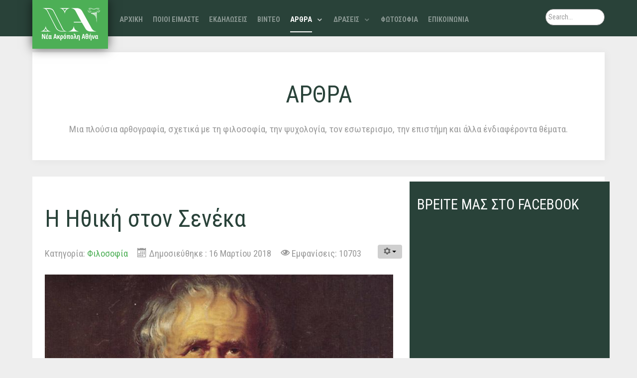

--- FILE ---
content_type: text/html; charset=utf-8
request_url: https://nea-acropoli-athens.gr/arthra/filosofia/743-i-ithiki-ston-seneca
body_size: 20870
content:
<!DOCTYPE html>
<html lang="el-GR" dir="ltr">
        <head>
    
            <meta name="viewport" content="width=device-width, initial-scale=1.0">
        <meta http-equiv="X-UA-Compatible" content="IE=edge" />
                                                <meta property="og:title" content="Νέα Ακρόπολη Αθήνας" />
                                                                            <meta property="og:url" content="www.nea-acropoli-athens.gr" />
                                                                            <meta property="og:type" content="profile" />
                                                                            <meta property="og:description" content="Νέα Ακρόπολη Διεθνής Πολιτιστικός και Φιλοσοφικός Οργανισμός" />
                                    

        
            
    <meta charset="utf-8" />
	<base href="https://nea-acropoli-athens.gr/arthra/filosofia/743-i-ithiki-ston-seneca" />
	<meta name="keywords" content="σενέκας, στωικός, στωικοί, φιλοσοφία, στωικισμός, seneka, seneca, stoikos, stoikoi, filosofia, stoikismos" />
	<meta name="author" content="GR_Internet" />
	<meta name="description" content="Τα φιλοσοφικά έργα του Σενέκα (Διάλογοι ή Επιστολές) είναι προσανατολισμένα στη στωική φιλοσοφία, η οποία εξακολουθούσε να διδάσκεται στον αρχαίο κόσμο (Αρχαία, Μέση και Νεότερη Στοά) για 600 συνεχόμενα χρόνια. Οι Στωικοί ήταν οι Έλληνες φιλόσοφοι της μεταγενέστερης αρχαιότητας, που έδωσαν υψηλό ηθικό τόνο στη διδασκαλία τους και έβλεπαν τον άνθρωπο, πάνω από όλα, ως ένα λογικό ον. " />
	<meta name="generator" content="Joomla! - Open Source Content Management" />
	<title>Η Ηθική στον Σενέκα - Νέα Ακρόπολη Αθήνας</title>
	<link href="/favicon.ico" rel="shortcut icon" type="image/vnd.microsoft.icon" />
	<link href="/modules/mod_rokajaxsearch/css/rokajaxsearch.css" rel="stylesheet" />
	<link href="/modules/mod_rokajaxsearch/themes/light/rokajaxsearch-theme.css" rel="stylesheet" />
	<link href="/modules/mod_featcats/assets/featcats.css" rel="stylesheet" />
	<link href="/templates/rt_photon/custom/uikit/css/uikit.min.css" rel="stylesheet" />
	<link href="/media/gantry5/assets/css/font-awesome.min.css" rel="stylesheet" />
	<link href="/media/gantry5/engines/nucleus/css-compiled/nucleus.css" rel="stylesheet" />
	<link href="/templates/rt_photon/custom/css-compiled/photon_72.css" rel="stylesheet" />
	<link href="/media/gantry5/assets/css/bootstrap-gantry.css" rel="stylesheet" />
	<link href="/media/gantry5/engines/nucleus/css-compiled/joomla.css" rel="stylesheet" />
	<link href="/media/jui/css/icomoon.css" rel="stylesheet" />
	<link href="/templates/rt_photon/custom/css-compiled/photon-joomla_72.css" rel="stylesheet" />
	<link href="/templates/rt_photon/custom/css-compiled/custom_72.css" rel="stylesheet" />
	<link href="/plugins/system/gdpr/assets/css/cookieconsent.min.css" rel="stylesheet" />
	<style>

            #g-navigation.g-fixed-element {
                position: fixed;
                width: 100%;
                top: 0;
                left: 0;
                z-index: 1003;
            }
        .g-logo {
    padding: 1rem;
}
#g-navigation {
    height: 73px;
}
#g-navigation .g-main-nav {
    margin-top: 0rem;
}
.rokajaxsearch #roksearch_search_str {
    padding: 0.3rem;
 }
.g-offcanvas-toggle {
    color: rgba(255, 255, 0, 0.5);
}
#g-header .g-title {
    color: #686868;
}
h5 {
    font-size: 1.2rem;
}
h4 {
    font-size: 1.3rem;
}
.box-red.moduletable, .box-red.widget, .box-red.g-outer-box, .box-red > .g-content {
    background: #294239;
}
.box3 .button {
    font-size: 0.7rem;
}
.mod-splms-upcoming-events ul>li .splms-event-img {
    float: none;
    margin-right: 15px;
}div.cc-window, span.cc-cookie-settings-toggler{font-size:16px}div.cc-revoke{font-size:16px}div.cc-settings-label,span.cc-cookie-settings-toggle{font-size:14px}div.cc-window.cc-banner{padding:1em 1.8em}div.cc-window.cc-floating{padding:2em 1.8em}
	</style>
	<script type="application/json" class="joomla-script-options new">{"csrf.token":"8b8f6d15417dd7e620331129cec86899","system.paths":{"root":"","base":""}}</script>
	<script src="/media/jui/js/jquery.min.js?2c5e849fad4dfcebbf519894c3961f74"></script>
	<script src="/media/jui/js/jquery-noconflict.js?2c5e849fad4dfcebbf519894c3961f74"></script>
	<script src="/media/jui/js/jquery-migrate.min.js?2c5e849fad4dfcebbf519894c3961f74"></script>
	<script src="/media/system/js/caption.js?2c5e849fad4dfcebbf519894c3961f74"></script>
	<script src="/media/jui/js/bootstrap.min.js?2c5e849fad4dfcebbf519894c3961f74"></script>
	<script src="/media/system/js/mootools-core.js?2c5e849fad4dfcebbf519894c3961f74"></script>
	<script src="/media/system/js/mootools-more.js?2c5e849fad4dfcebbf519894c3961f74"></script>
	<script src="/modules/mod_rokajaxsearch/js/rokajaxsearch.js"></script>
	<script src="/media/system/js/core.js?2c5e849fad4dfcebbf519894c3961f74"></script>
	<script src="/plugins/system/gdpr/assets/js/cookieconsent.min.js" defer></script>
	<script src="/plugins/system/gdpr/assets/js/init.js" defer></script>
	<script>
jQuery(window).on('load',  function() {
				new JCaption('img.caption');
			});window.addEvent((window.webkit) ? 'load' : 'domready', function() {
				window.rokajaxsearch = new RokAjaxSearch({
					'results': 'Results',
					'close': '',
					'websearch': 0,
					'blogsearch': 0,
					'imagesearch': 0,
					'videosearch': 0,
					'imagesize': 'MEDIUM',
					'safesearch': 'OFF',
					'search': 'Search...',
					'readmore': 'Read more...',
					'noresults': 'No results',
					'advsearch': 'Advanced search',
					'page': 'Page',
					'page_of': 'of',
					'searchlink': 'https://www.nea-acropoli-athens.gr/index.php?option=com_search&amp;view=search&amp;tmpl=component',
					'advsearchlink': 'https://www.nea-acropoli-athens.gr/index.php?option=com_search&amp;view=search',
					'uribase': 'https://www.nea-acropoli-athens.gr/',
					'limit': '10',
					'perpage': '3',
					'ordering': 'newest',
					'phrase': 'any',
					'hidedivs': '',
					'includelink': 1,
					'viewall': 'View all results',
					'estimated': 'estimated',
					'showestimated': 0,
					'showpagination': 0,
					'showcategory': 1,
					'showreadmore': 1,
					'showdescription': 1
				});
			});window.addEvent((window.webkit) ? 'load' : 'domready', function() {
				window.rokajaxsearch = new RokAjaxSearch({
					'results': 'Results',
					'close': '',
					'websearch': 0,
					'blogsearch': 0,
					'imagesearch': 0,
					'videosearch': 0,
					'imagesize': 'MEDIUM',
					'safesearch': 'OFF',
					'search': 'Search...',
					'readmore': 'Read more...',
					'noresults': 'No results',
					'advsearch': 'Advanced search',
					'page': 'Page',
					'page_of': 'of',
					'searchlink': 'https://www.nea-acropoli-athens.gr/index.php?option=com_search&amp;view=search&amp;tmpl=component',
					'advsearchlink': 'https://www.nea-acropoli-athens.gr/index.php?option=com_search&amp;view=search',
					'uribase': 'https://www.nea-acropoli-athens.gr/',
					'limit': '10',
					'perpage': '3',
					'ordering': 'newest',
					'phrase': 'any',
					'hidedivs': '',
					'includelink': 1,
					'viewall': 'View all results',
					'estimated': 'estimated',
					'showestimated': 0,
					'showpagination': 0,
					'showcategory': 1,
					'showreadmore': 1,
					'showdescription': 1
				});
			});var gdprConfigurationOptions = { complianceType: 'opt-in',
																			  disableFirstReload: 0,
																	  		  blockJoomlaSessionCookie: 1,
																			  blockExternalCookiesDomains: 0,
																			  allowedCookies: '',
																			  blockCookieDefine: 1,
																			  autoAcceptOnNextPage: 1,
																			  revokable: 1,
																			  lawByCountry: 0,
																			  checkboxLawByCountry: 0,
																			  cacheGeolocationCountry: 1,
																			  countryAcceptReloadTimeout: 1000,
																			  usaCCPARegions: null,
																			  dismissOnScroll: 0,
																			  dismissOnTimeout: 0,
																			  containerSelector: 'body',
																			  hideOnMobileDevices: 0,
																			  defaultClosedToolbar: 0,
																			  toolbarLayout: 'basic',
																			  toolbarTheme: 'block',
																			  revocableToolbarTheme: 'basic',
																			  toolbarPosition: 'bottom',
																			  revokePosition: 'revoke-top',
																			  toolbarPositionmentType: 1,
																			  popupBackground: '#000000',
																			  popupText: '#ffffff',
																			  popupLink: '#ffffff',
																			  buttonBackground: '#ffffff',
																			  buttonBorder: '#ffffff',
																			  buttonText: '#000000',
																			  highlightOpacity: '100',
																			  highlightBackground: '#333333',
																			  highlightBorder: '#ffffff',
																			  highlightText: '#ffffff',
																			  highlightDismissBackground: '#333333',
																		  	  highlightDismissBorder: '#ffffff',
																		 	  highlightDismissText: '#ffffff',
																			  hideRevokableButton: 0,
																			  hideRevokableButtonOnscroll: 0,
																			  customRevokableButton: 0,
																			  headerText: 'Cookies used on the website!',
																			  messageText: 'Η σελίδα χρησιμοποιεί cookies για την καλύτερη εμπειρία σας στη σελίδα μας.',
																			  denyMessageEnabled: 0, 
																			  denyMessage: 'Έχετε απορρίψει τα cookies, για να βεβαιώσετε την καλύτερη εμπειρία με τη σελίδα μας, παρακαλώ όπως επιτρέψετε την χρήση των cookies.',
																			  placeholderBlockedResources: 0, 
																	  		  placeholderBlockedResourcesText: 'You must accept cookies and reload the page to view this content',
																			  placeholderBlockedResourcesAction: '',
															  		  		  dismissText: 'Got it!',
																			  allowText: 'Επιτρέπω τα cookies',
																			  denyText: 'Απόρριψη',
																			  cookiePolicyLinkText: 'Cookie policy',
																			  cookiePolicyLink: 'javascript:void(0)',
																			  cookiePolicyRevocableTabText: 'ΠΑ',
																			  privacyPolicyLinkText: 'Privacy policy',
																			  privacyPolicyLink: 'javascript:void(0)',
																			  toggleCookieSettings: 0,
																	  		  toggleCookieSettingsText: '<span class="cc-cookie-settings-toggle">Settings <span class="cc-cookie-settings-toggler">&#x25EE;</span></span>',
																			  showLinks: 1,
																			  blankLinks: '_blank',
																			  autoOpenPrivacyPolicy: 0,
																			  openAlwaysDeclined: 1,
																			  cookieSettingsLabel: 'Cookie settings:',
															  				  cookieSettingsDesc: 'Choose which kind of cookies you want to disable by clicking on the checkboxes. Click on a category name for more informations about used cookies.',
																			  cookieCategory1Enable: 0,
																			  cookieCategory1Name: 'Necessary',
																			  cookieCategory1Locked: 0,
																			  cookieCategory2Enable: 0,
																			  cookieCategory2Name: 'Preferences',
																			  cookieCategory2Locked: 0,
																			  cookieCategory3Enable: 0,
																			  cookieCategory3Name: 'Statistics',
																			  cookieCategory3Locked: 0,
																			  cookieCategory4Enable: 0,
																			  cookieCategory4Name: 'Marketing',
																			  cookieCategory4Locked: 0,
																			  alwaysReloadAfterCategoriesChange: 0,
																			  preserveLockedCategories: 0,
																			  reloadOnfirstDeclineall: 0,
																			  trackExistingCheckboxSelectors: '',
															  		  		  trackExistingCheckboxConsentLogsFormfields: 'name,email,subject,message',
																			  debugMode: 0
																		};var gdpr_ajax_livesite='https://nea-acropoli-athens.gr/';var gdpr_enable_log_cookie_consent=1;
	</script>

    <!--[if (gte IE 8)&(lte IE 9)]>
        <script type="text/javascript" src="/media/gantry5/assets/js/html5shiv-printshiv.min.js"></script>
        <link rel="stylesheet" href="/media/gantry5/engines/nucleus/css/nucleus-ie9.css" type="text/css"/>
        <script type="text/javascript" src="/media/gantry5/assets/js/matchmedia.polyfill.js"></script>
        <![endif]-->
                        <cpnb><script charset="UTF-8" src="//cdn.sendpulse.com/28edd3380a1c17cf65b137fe96516659/js/push/007955c53cbf592dd54623efc2d4a7e7_0.js" async></script></cpnb>
<!-- Global site tag (gtag.js) - Google Analytics -->
<cpnb><script async src="https://www.googletagmanager.com/gtag/js?id=G-44D463ET49"></script>
<script>
  window.dataLayer = window.dataLayer || [];
  function gtag(){dataLayer.push(arguments);}
  gtag('js', new Date());

  gtag('config', 'G-44D463ET49');
</script></cpnb>

<!-- Facebook Pixel Code -->
<cpnb>
<script>
!function(f,b,e,v,n,t,s){if(f.fbq)return;n=f.fbq=function(){n.callMethod?
n.callMethod.apply(n,arguments):n.queue.push(arguments)};if(!f._fbq)f._fbq=n;
n.push=n;n.loaded=!0;n.version='2.0';n.queue=[];t=b.createElement(e);t.async=!0;
t.src=v;s=b.getElementsByTagName(e)[0];s.parentNode.insertBefore(t,s)}(window,
document,'script','https://connect.facebook.net/en_US/fbevents.js');
fbq('init', '139263696647009'); // Insert your pixel ID here.
fbq('track', 'PageView');

fbq('track','ViewContent');

</script>
</cpnb>
<cpnb><noscript><img height="1" width="1" style="display:none"
src="https://www.facebook.com/tr?id=139263696647009&ev=PageView&noscript=1"
/></noscript></cpnb>
<!-- DO NOT MODIFY -->
<!-- End Facebook Pixel Code -->
                
</head>

    <body class="gantry site com_content view-article no-layout no-task dir-ltr itemid-78 outline-72 g-offcanvas-right g-default g-style-preset2">
        <div id="g-offsidebar-overlay"></div>
                    

        <div id="g-offcanvas"  class="hidden-desktop" data-g-offcanvas-swipe="1" data-g-offcanvas-css3="1">
                        <div class="g-grid hidden-desktop">                        

        <div class="g-block size-100">
             <div id="mobile-menu-5489-particle" class="g-content g-particle">            <div id="g-mobilemenu-container" data-g-menu-breakpoint="48rem"></div>
            </div>
        </div>
            </div>
    </div>
        <div id="g-page-surround">
            <div class="g-offcanvas-hide g-offcanvas-toggle" role="navigation" data-offcanvas-toggle aria-controls="g-offcanvas" aria-expanded="false"><i class="fa fa-fw fa-bars"></i></div>                        

                                            
                <section id="g-top">
                <div class="g-container">                                <div class="g-grid">                        

        <div class="g-block size-100">
             <div class="g-system-messages">
                                            
<div id="system-message-container">
    </div>

            
    </div>
        </div>
            </div>
            </div>
        
    </section>
                                
                <section id="g-navigation">
                <div class="g-container">                                <div class="g-grid">                        

        <div class="g-block size-16">
             <div id="logo-2640-particle" class="g-content g-particle">            <a href="/" target="_self" title="" aria-label="" rel="home" class="g-logo">
                        <img src="/templates/rt_photon/custom/images/logo/NA_logo.png"  alt="" />
            </a>
            </div>
        </div>
                    

        <div class="g-block size-72">
             <div id="menu-5984-particle" class="g-content g-particle">            <nav class="g-main-nav" data-g-hover-expand="true">
        <ul class="g-toplevel">
                                                                                                        
        
                        
        
                
        <li class="g-menu-item g-menu-item-type-component g-menu-item-435 g-standard  ">
            <a class="g-menu-item-container" href="/">
                                                                <span class="g-menu-item-content">
                                    <span class="g-menu-item-title">ΑΡΧΙΚΗ</span>
            
                    </span>
                                                </a>
                                </li>
    
                                                                                        
        
                        
        
                
        <li class="g-menu-item g-menu-item-type-component g-menu-item-467 g-standard  ">
            <a class="g-menu-item-container" href="/poioi-eimaste">
                                                                <span class="g-menu-item-content">
                                    <span class="g-menu-item-title">ΠΟΙΟΙ ΕΙΜΑΣΤΕ</span>
            
                    </span>
                                                </a>
                                        </li>
    
                                                                                        
        
                        
        
                
        <li class="g-menu-item g-menu-item-type-component g-menu-item-519 g-standard  ">
            <a class="g-menu-item-container" href="/ekdiloseis">
                                                                <span class="g-menu-item-content">
                                    <span class="g-menu-item-title">ΕΚΔΗΛΩΣΕΙΣ</span>
            
                    </span>
                                                </a>
                                </li>
    
                                                                                        
        
                        
        
                
        <li class="g-menu-item g-menu-item-type-component g-menu-item-523 g-standard  ">
            <a class="g-menu-item-container" href="/video">
                                                                <span class="g-menu-item-content">
                                    <span class="g-menu-item-title">ΒΙΝΤΕΟ</span>
            
                    </span>
                                                </a>
                                </li>
    
                                                                                        
        
                        
        
                
        <li class="g-menu-item g-menu-item-type-component g-menu-item-527 g-parent active g-standard g-menu-item-link-parent ">
            <a class="g-menu-item-container" href="/arthra">
                                                                <span class="g-menu-item-content">
                                    <span class="g-menu-item-title">ΑΡΘΡΑ</span>
            
                    </span>
                    <span class="g-menu-parent-indicator" data-g-menuparent=""></span>                            </a>
                                                        <ul class="g-dropdown g-inactive g-fade-in-up g-dropdown-right">
            <li class="g-dropdown-column">
                        <div class="g-grid">
                        <div class="g-block size-100">
            <ul class="g-sublevel">
                <li class="g-level-1 g-go-back">
                    <a class="g-menu-item-container" href="#" data-g-menuparent=""><span>Back</span></a>
                </li>
                                                                                                            
        
                        
        
                
        <li class="g-menu-item g-menu-item-type-component g-menu-item-78 active  ">
            <a class="g-menu-item-container" href="/arthra/filosofia">
                                                                <span class="g-menu-item-content">
                                    <span class="g-menu-item-title">Φιλοσοφία</span>
            
                    </span>
                                                </a>
                                </li>
    
                                                                                        
        
                        
        
                
        <li class="g-menu-item g-menu-item-type-component g-menu-item-79  ">
            <a class="g-menu-item-container" href="/arthra/psixologia">
                                                                <span class="g-menu-item-content">
                                    <span class="g-menu-item-title">Ψυχολογία</span>
            
                    </span>
                                                </a>
                                </li>
    
                                                                                        
        
                        
        
                
        <li class="g-menu-item g-menu-item-type-component g-menu-item-74  ">
            <a class="g-menu-item-container" href="/arthra/esoterismos">
                                                                <span class="g-menu-item-content">
                                    <span class="g-menu-item-title">Εσωτερισμός</span>
            
                    </span>
                                                </a>
                                </li>
    
                                                                                        
        
                        
        
                
        <li class="g-menu-item g-menu-item-type-component g-menu-item-76  ">
            <a class="g-menu-item-container" href="/arthra/oikologia">
                                                                <span class="g-menu-item-content">
                                    <span class="g-menu-item-title">Επιστήμη</span>
            
                    </span>
                                                </a>
                                </li>
    
                                                                                        
        
                        
        
                
        <li class="g-menu-item g-menu-item-type-component g-menu-item-77  ">
            <a class="g-menu-item-container" href="/arthra/fantasia">
                                                                <span class="g-menu-item-content">
                                    <span class="g-menu-item-title">Φαντασία</span>
            
                    </span>
                                                </a>
                                </li>
    
                                                                                        
        
                        
        
                
        <li class="g-menu-item g-menu-item-type-component g-menu-item-75  ">
            <a class="g-menu-item-container" href="/arthra/kinimatografos">
                                                                <span class="g-menu-item-content">
                                    <span class="g-menu-item-title">Κινηματογράφος</span>
            
                    </span>
                                                </a>
                                </li>
    
                                                                                        
        
                        
        
                
        <li class="g-menu-item g-menu-item-type-component g-menu-item-73  ">
            <a class="g-menu-item-container" href="/arthra/astrologia">
                                                                <span class="g-menu-item-content">
                                    <span class="g-menu-item-title">Αστρολογία</span>
            
                    </span>
                                                </a>
                                </li>
    
                                                                                        
        
                        
        
                
        <li class="g-menu-item g-menu-item-type-component g-menu-item-675  ">
            <a class="g-menu-item-container" href="/arthra/simvoules-ygeias">
                                                                <span class="g-menu-item-content">
                                    <span class="g-menu-item-title">Συμβουλές Υγείας</span>
            
                    </span>
                                                </a>
                                </li>
    
                                                                                        
        
                        
        
                
        <li class="g-menu-item g-menu-item-type-component g-menu-item-56  ">
            <a class="g-menu-item-container" href="/arthra/ikseres-oti">
                                                                <span class="g-menu-item-content">
                                    <span class="g-menu-item-title">Ήξερες ότι ?</span>
            
                    </span>
                                                </a>
                                </li>
    
                                                                                        
        
                        
        
                
        <li class="g-menu-item g-menu-item-type-component g-menu-item-990  ">
            <a class="g-menu-item-container" href="/arthra/afieromata">
                                                                <span class="g-menu-item-content">
                                    <span class="g-menu-item-title">Αφιερώματα</span>
            
                    </span>
                                                </a>
                                </li>
    
                                
    
            </ul>
        </div>
            </div>

            </li>
        </ul>
            </li>
    
                                                                                        
        
                        
        
                
        <li class="g-menu-item g-menu-item-type-component g-menu-item-55 g-parent g-standard g-menu-item-link-parent ">
            <a class="g-menu-item-container" href="/draseis">
                                                                <span class="g-menu-item-content">
                                    <span class="g-menu-item-title">ΔΡΑΣΕΙΣ</span>
            
                    </span>
                    <span class="g-menu-parent-indicator" data-g-menuparent=""></span>                            </a>
                                                        <ul class="g-dropdown g-inactive g-fade-in-up g-dropdown-right">
            <li class="g-dropdown-column">
                        <div class="g-grid">
                        <div class="g-block size-100">
            <ul class="g-sublevel">
                <li class="g-level-1 g-go-back">
                    <a class="g-menu-item-container" href="#" data-g-menuparent=""><span>Back</span></a>
                </li>
                                                                                                            
        
                        
        
                
        <li class="g-menu-item g-menu-item-type-component g-menu-item-601  ">
            <a class="g-menu-item-container" href="/draseis/filosofia" title="... που ελευθερώνει">
                                                                <span class="g-menu-item-content">
                                    <span class="g-menu-item-title">Φιλοσοφία</span>
                    <span class="g-menu-item-subtitle">...που απελευθερώνει</span>
            
                    </span>
                                                </a>
                                </li>
    
                                                                                        
        
                        
        
                
        <li class="g-menu-item g-menu-item-type-component g-menu-item-602  ">
            <a class="g-menu-item-container" href="/draseis/politismos" title="... που βελτιώνει">
                                                                <span class="g-menu-item-content">
                                    <span class="g-menu-item-title">Πολιτισμός</span>
                    <span class="g-menu-item-subtitle">...που βελτιώνει</span>
            
                    </span>
                                                </a>
                                </li>
    
                                                                                        
        
                        
        
                
        <li class="g-menu-item g-menu-item-type-component g-menu-item-603  ">
            <a class="g-menu-item-container" href="/draseis/ethelontismos" title="... που ενώνει">
                                                                <span class="g-menu-item-content">
                                    <span class="g-menu-item-title">Εθελοντισμός</span>
                    <span class="g-menu-item-subtitle">...που ενώνει</span>
            
                    </span>
                                                </a>
                                </li>
    
    
            </ul>
        </div>
            </div>

            </li>
        </ul>
            </li>
    
                                                                                        
        
                        
        
                
        <li class="g-menu-item g-menu-item-type-component g-menu-item-572 g-standard  ">
            <a class="g-menu-item-container" href="/fotosofia">
                                                                <span class="g-menu-item-content">
                                    <span class="g-menu-item-title">ΦΩΤΟΣΟΦΙΑ</span>
            
                    </span>
                                                </a>
                                </li>
    
                                                                                        
        
                        
        
                
        <li class="g-menu-item g-menu-item-type-component g-menu-item-530 g-standard  ">
            <a class="g-menu-item-container" href="/epikinonia">
                                                                <span class="g-menu-item-content">
                                    <span class="g-menu-item-title">ΕΠΙΚΟΙΝΩΝΙΑ</span>
            
                    </span>
                                                </a>
                                </li>
    
                                                                                        
        
                        
        
                
        <li class="g-menu-item g-menu-item-type-particle g-menu-item---module-0GVNF g-standard  ">
            <div class="g-menu-item-container" data-g-menuparent="">                                                                                        <div class="menu-item-particle visible-phone">
            <div class="platform-content"><div class="moduletable ">
						<form name="rokajaxsearch" id="rokajaxsearch" class="light" action="https://www.nea-acropoli-athens.gr/" method="get">
<div class="rokajaxsearch ">
	<div class="roksearch-wrapper">
		<input id="roksearch_search_str" name="searchword" type="text" class="inputbox roksearch_search_str" placeholder="Search..." />
	</div>
	<input type="hidden" name="searchphrase" value="any"/>
	<input type="hidden" name="limit" value="20" />
	<input type="hidden" name="ordering" value="newest" />
	<input type="hidden" name="view" value="search" />
	<input type="hidden" name="option" value="com_search" />
	
	
	<div id="roksearch_results"></div>
</div>
<div id="rokajaxsearch_tmp" style="visibility:hidden;display:none;"></div>
</form>
		</div></div>
    </div>

                                                                        </div>                    </li>
    
    
        </ul>
    </nav>
            </div>
        </div>
                    

        <div class="g-block size-12 visible-desktop">
             <div class="g-content">
                                    <div class="platform-content"><div class="moduletable ">
						<form name="rokajaxsearch" id="rokajaxsearch" class="light" action="https://www.nea-acropoli-athens.gr/" method="get">
<div class="rokajaxsearch ">
	<div class="roksearch-wrapper">
		<input id="roksearch_search_str" name="searchword" type="text" class="inputbox roksearch_search_str" placeholder="Search..." />
	</div>
	<input type="hidden" name="searchphrase" value="any"/>
	<input type="hidden" name="limit" value="20" />
	<input type="hidden" name="ordering" value="newest" />
	<input type="hidden" name="view" value="search" />
	<input type="hidden" name="option" value="com_search" />
	
	
	<div id="roksearch_results"></div>
</div>
<div id="rokajaxsearch_tmp" style="visibility:hidden;display:none;"></div>
</form>
		</div></div>
            
        </div>
        </div>
            </div>
            </div>
        
    </section>
                    
        <div class="g-container">        <header id="g-header">
                                        <div class="g-grid">                        

        <div class="g-block size-100">
             <div class="g-content">
                                    <div class="moduletable ">
						<div id="module-simplecontent-512-particle" class="g-particle"><div class="center">
  <div class="g-simplecontent">
    
          <div class="g-simplecontent-item g-simplecontent-layout-header">
        
        
        
                            <div class="g-simplecontent-item-content-title">ΑΡΘΡΑ</div>
                                    
        
        <div class="g-simplecontent-item-leading-content">Μια πλούσια αρθογραφία, σχετικά με τη φιλοσοφία, την ψυχολογία, τον εσωτερισμο, την επιστήμη και άλλα ένδιαφέροντα θέματα.</div>        
              </div>
      </div>
</div></div>		</div>
            
        </div>
        </div>
            </div>
            
    </header></div>
                
                                
    
    
            <div class="g-container">    <section id="g-container-4448" class="g-wrapper">
                            <div class="g-grid">                        

        <div class="g-block size-65 equal-height">
             <section id="g-mainbar">
                                        <div class="g-grid">                        

        <div class="g-block size-100">
             <div class="g-content">
                                                            <div class="platform-content row-fluid"><div class="span12"><div class="item-page" itemscope itemtype="https://schema.org/Article">
	<meta itemprop="inLanguage" content="el-GR" />
	
		
			<div class="page-header">
		<h2 itemprop="headline">
			Η Ηθική στον Σενέκα		</h2>
							</div>
							
<div class="icons">
	
					<div class="btn-group pull-right">
				<button class="btn dropdown-toggle" type="button" id="dropdownMenuButton-743" aria-label="Εργαλεία χρηστών"
				data-toggle="dropdown" aria-haspopup="true" aria-expanded="false">
					<span class="icon-cog" aria-hidden="true"></span>
					<span class="caret" aria-hidden="true"></span>
				</button>
								<ul class="dropdown-menu" aria-labelledby="dropdownMenuButton-743">
											<li class="print-icon"> <a href="/arthra/filosofia/743-i-ithiki-ston-seneca?tmpl=component&amp;print=1" title="Εκτύπωση άρθρου < Η Ηθική στον Σενέκα >" onclick="window.open(this.href,'win2','status=no,toolbar=no,scrollbars=yes,titlebar=no,menubar=no,resizable=yes,width=640,height=480,directories=no,location=no'); return false;" rel="nofollow">			<span class="icon-print" aria-hidden="true"></span>
		Εκτύπωση	</a> </li>
																<li class="email-icon"> <a href="/component/mailto/?tmpl=component&amp;template=rt_photon&amp;link=9fa90f286ca7ea62e9e7b97ba29434b73b8ef7c0" title="Στείλτε αυτό το σύνδεσμο με ένα email σε ένα φίλο" onclick="window.open(this.href,'win2','width=400,height=450,menubar=yes,resizable=yes'); return false;" rel="nofollow">			<span class="icon-envelope" aria-hidden="true"></span>
		Email	</a> </li>
														</ul>
			</div>
		
	</div>
			
		
						<dl class="article-info muted">

		
			<dt class="article-info-term">
									Λεπτομέρειες							</dt>

			
			
										<dd class="category-name">
																		Κατηγορία: <a href="/arthra/filosofia" itemprop="genre">Φιλοσοφία</a>							</dd>			
			
										<dd class="published">
				<span class="icon-calendar" aria-hidden="true"></span>
				<time datetime="2018-03-16T22:13:00+02:00" itemprop="datePublished">
					Δημοσιεύθηκε : 16 Μαρτίου 2018 				</time>
			</dd>			
		
					
			
										<dd class="hits">
					<span class="icon-eye-open" aria-hidden="true"></span>
					<meta itemprop="interactionCount" content="UserPageVisits:10703" />
					Εμφανίσεις: 10703			</dd>						</dl>
	
	
		
							<div class="pull-none item-image"> <img
		 src="/images/stories/PICS_ARTICLES_2015/nea-acropoli-seneca.jpg" alt="seneca" itemprop="image"/> </div>
			<div itemprop="articleBody">
		<p style="text-align: justify;"><span style="line-height: 1.3em;">Τα φιλοσοφικά έργα του Σενέκα (Διάλογοι ή Επιστολές) είναι προσανατολισμένα στη στωική φιλοσοφία, η οποία εξακολουθούσε να διδάσκεται στον αρχαίο κόσμο (Αρχαία, Μέση και Νεότερη Στοά) για 600 συνεχόμενα χρόνια. Οι Στωικοί ήταν οι Έλληνες φιλόσοφοι της μεταγενέστερης αρχαιότητας, που έδωσαν υψηλό ηθικό τόνο στη διδασκαλία τους και έβλεπαν τον άνθρωπο, πάνω από όλα, ως ένα λογικό ον. Στα φιλοσοφικά του έργα, ο Σενέκας, δεν ασχολείται με τη βελτίωση της θεωρίας αλλά με την προσαρμογή της ελληνικής στωικής φιλοσοφίας στη ρωμαϊκή εποχή. Ο ίδιος προσπάθησε να γεφυρώσει το χάσμα μεταξύ φιλοσοφίας και πρακτικής ζωής. Με την προσπάθειά του αυτή ήθελε να τοποθετήσει την επίτευξη του φιλοσοφικού ιδεώδους μέσα στα όρια των δυνατοτήτων του μέσου ανθρώπου, να το καταστήσει ζωντανή δύναμη προσπελάσιμη στα άτομα μέσα στην κοινωνία προκρίνοντας από τα διάφορα ηθικά δόγματα των Στωικών εκείνα, που θεωρούσε ορθότερα και πιο ωφέλιμα, για να βασίζεται σε αυτά η ζωή.</span></p>
<p style="text-align: justify;">Μολονότι υπήρξαν περιπτώσεις κατά τις οποίες ο Σενέκας έδειξε αδυναμίες και ταλαντεύσεις στη ζωή του, η προσπάθειά του είναι ιδιαίτερα αξιοσημείωτη σε καιρούς όπου ο άνθρωπος χρειαζόταν πολύ θάρρος, για να μπορέσει να αντιμετωπίσει την κακία της ζωής στον παράλογο και τραγικό κόσμο που γεννήθηκε. Τις τελευταίες ώρες του ανταποκρίθηκε με θάρρος στα στωικά ιδανικά. Γαλήνιος στο έπακρο, τερμάτισε με σωκρατική καρτερία τη ζωή του το έτος 64 ανοίγοντας θεληματικά τις φλέβες του, συνεπής με τα φιλοσοφικά κηρύγματα του στωικισμού για την εύλογον από τη ζωήν έξοδον.</p>
<p><img src="/images/stories/PICS_ARTICLES_2015/nea-acropoli-seneca.jpg" alt="nea acropoli seneca" style="display: block; margin-left: auto; margin-right: auto;" /></p>
<p style="text-align: justify;">Το έργο του αποτελεί σπουδαιότατη πηγή της ιστορίας του στωικισμού, στον οποίο ο Σενέκας έδωσε μια πιο πνευματική μορφή και τον οποίο έκανε πολύ πιο ανθρώπινο. Ο στωικισμός του Σενέκα, ανάμεικτος με εκλεκτικισμό, ανθρώπινη πείρα και κοινή λογική, έχει στόχους πρακτικούς και υποτάσσει τη φιλοσοφία στην ηθική παρότρυνση. Το πνεύμα του όψιμου Στωικισμού μπορεί να εκτιμηθεί από τα δοκίμια και τις επιστολές του Σενέκα. Έγραψε 124 επιστολές, στις οποίες εξηγεί πώς μέσα από αρετές, όπως είναι η γενναιότητα, το θάρρος, η εγκαρτέρηση και η επιμονή, μπορεί να βαδίσει κανείς το δρόμο της ευδαιμονίας. Στο εκτεταμένο συγγραφικό έργο του Σενέκα, εκτός από δράματα, περιλαμβάνεται μια σειρά έργων φιλοσοφικού περιεχομένου: Περί της συντομίας της ζωής, Περί της πνευματικής γαλήνης, Περί Προνοίας, Για μια ευτυχισμένη ζωή, Περί της σταθερότητας του σοφού κ.ά., στα οποία πραγματεύεται κυρίως θέματα ηθικής τάξης.</p>
<p style="text-align: justify;">Και στους χριστιανούς ακόμη ο φιλόσοφος αυτός έγινε συμπαθής για την ηθική διδασκαλία του. Γνωρίζουμε ότι οι χριστιανοί των πρώτων αιώνων διάβαζαν τα έργα του με πολλή συμπάθεια.</p>
<p style="text-align: justify;">Σύμφωνα με τον ίδιο, <em>«Η ζωή μπορεί να διαιρεθεί σε τρεις περιόδους... Από αυτές, εκείνη που ζούμε τώρα έχει ήδη φύγει, εκείνη που θα ζήσουμε επαφίεται στο τυχαίο, και η μόνη σίγουρη είναι εκείνη που έχουμε ήδη ζήσει…»</em> Το μέλλον είναι η περίοδος που η τύχη βασιλεύει, η μόνη περίοδος που δεν ξέρουμε αν θα έχουμε την ευκαιρία να ζήσουμε, η μόνη που δεν ξέρουμε αν θα έρθει... Το παρελθόν αποτελεί το χρονικό διάστημα που ούτε η τύχη ούτε κι εμείς έχουμε την οποιαδήποτε εξουσία επάνω του. Είναι το κομμάτι που φροντίζει να μας θυμίζει τα λάθη και τις κατακτήσεις μας… Τέλος, υπάρχει και εκείνη η περίοδος, που δεν έχει τη χρονική έκταση μιας «περιόδου» αλλά μιας στιγμής. Είναι αυτή που ζούμε τώρα και έχει ήδη φύγει... Η μόνη που η τύχη έρχεται σε δευτερεύουσα μοίρα, η μόνη που τον πρώτο λόγο έχουμε εμείς. Ο εαυτός μας...</p>
<p style="text-align: justify;">Τρεις διαφορετικές περίοδοι με τρεις διαφορετικούς ρόλους. Τρεις μονάδες ξεχωριστές μεταξύ τους και ταυτόχρονα μία. Συνθέτουν το παζλ των αναμνήσεων, των πράξεων και των προσδοκιών μας, συνθέτουν ό,τι αποκαλούμε ζωή. Καμία περίοδος δεν ανταλλάσσεται με κάποια άλλη, καμία δεν έχει περισσότερη αξία από τις άλλες. Το παρελθόν δεν είναι παρόν, όπως και το παρόν δεν είναι μέλλον.</p>
<p style="text-align: justify;">Εμείς όμως επιμένουμε να ξοδεύουμε τη μια, για να ζήσουμε την άλλη. Σπαταλώντας τη μόνη περίοδο που αποφασίζουμε εμείς, περιμένουμε να μας ανταμείψει η τύχη. Και αν μας ανταμείψει τελικά, εμείς πάλι εκεί... Θα χαρίσουμε ό,τι κερδίσαμε, περιμένοντας η τύχη να μας δώσει εκ νέου την επόμενη ανταμοιβή. Και μετά ξανά το ίδιο, χανόμαστε στον φαύλο κύκλο που οι ίδιοι δημιουργήσαμε για τον εαυτό μας ως τιμωρία. Άδικο, ανούσιο, αφελές…</p>
<p style="text-align: justify;">Στο έργο του Περί Πρόνοιας, ο Σενέκας υποστηρίζει τη στωική θέση για την ύπαρξη της ειμαρμένης και της πρόνοιας ως βασικοί νόμοι που διέπουν το σύμπαν. Η ειμαρμένη δηλώνει την τάξη που υπάρχει στον κόσμο, σύμφωνα με την οποία τα πάντα προκαθορίζονται από αντίστοιχες αιτίες. Η νομοτέλεια, που χάρη στο λόγο που διαπερνά όλα τα όντα, διέπει τον κόσμο. Η ύπαρξη της ειμαρμένης εξασφαλίζει την αποτελεσματικότητα της θείας πρόνοιας, που οδηγεί στη θέωση και συντελεί στην αρμονική σύνδεση των γεγονότων μέσα στη φύση. Ο ίδιος ο Θεός, κυβερνήτης και δημιουργός των πάντων, υπακούει πάντα σε αυτά που ο ίδιος διέταξε. Τόσο τα ανθρώπινα όσο κα τα θεία δεσμεύονται από την ίδια αναγκαιότητα.</p>
<p style="text-align: justify;">Τόσο ο Χρύσιππος όσο και ο Σενέκας, ως υποστηρικτές της θείας πρόνοιας, ασχολήθηκαν με το πρόβλημα της ύπαρξης του κακού στον κόσμο. Στο Περί Πρόνοιας, ο Σενέκας αναρωτιέται γιατί οι δίκαιοι πολίτες συνήθως υποφέρουν από την παρουσία του κακού με δεδομένη την ευεργετική πρόνοια των θεών. Στο πλαίσιο αυτού του προβληματισμού, θέτει το θέμα της αρετής και της συμβολής της στην προαγωγή της ηθικής ζωής των πολιτών. Ο Θεός, που προνοεί για τους ανθρώπους, δοκιμάζει την ηθική αντοχή των ενάρετων πολιτών.</p>
<p style="text-align: justify;">Στο έργο του Περί Αταραξίας της Ψυχής, ο Σενέκας αναφέρεται στην ανάγκη να τεθεί ένας έλεγχος στις επιθυμίες των ανθρώπων, προκειμένου να διασφαλιστεί ο ηθικός τους βίος. Προσθέτει ότι δεν είναι δυνατή η άσκηση της αρετής χωρίς την αυτοπειθαρχία. <em>«Παντοδύναμος είναι όποιος κυριαρχεί στον εαυτό του»</em> (Επιστολές ηθικές στον Λουκίλιο, 90). Η ευδαιμονία των πολιτών συνδέεται άρρηκτα με την άσκηση της αρετής, η απουσία της οποίας συνεπάγεται τη δυστυχία. Ο άνθρωπος δεν πρέπει να αποφεύγει τις δυσκολίες, καθώς μέσα από αυτόν τον αγώνα θα εξέλθει νικητής ο ενάρετος πολίτης. Ο Σενέκας, ακολουθώντας τη στωική αντίληψη για την αρετή, θεωρεί το να είναι κανείς ενάρετος ως μια συνεχώς εξελισσόμενη δυναμική ηθική προσωπικότητα και όχι ως μια στατική κατάσταση. Γι’ αυτό χρειάζεται υπομονή και καρτερία, επιμονή και συνεχής δημιουργική προσπάθεια για την επίτευξη αυτού του στόχου. Στο έργο του Σενέκα αποδυναμώνεται η επίδραση της τύχης στη ζωή των ενάρετων πολιτών, παρά το γεγονός ότι η μοίρα παρεμβαίνει στη ζωή τους. Χαρακτηριστικό του ενάρετου ανθρώπου είναι να αποφεύγει τις δυσμενείς επιδράσεις της μοίρας, παρά το γεγονός ότι η αμετάκλητη διαδρομή σύρει εξίσου τα ανθρώπινα και τα θεία. Η έννοια της ηθικότητας στηρίζεται στην ελευθερία της βούλησης. «Ελεύθερος είναι αυτός που ελεύθερα υπακούει σε αυτά που κατ’ ανάγκη συμβαίνουν» έλεγε ο Σενέκας. Να έχει συνείδηση δηλαδή του τι είναι αυτή η Θεία Ανάγκη που κινεί τον κόσμο και ποιος είναι ο δικός του ρόλος μέσα σε αυτή. Από εκεί πηγάζει και η έννοια του καθήκοντος: γνωρίζω και επιλέγω να δράσω με βάση το καθήκον μου. Το καθήκον είναι ενάρετη δράση.</p>
<p style="text-align: justify;"><img src="/images/stories/PICS_ARTICLES/Rubens.The.Death.of.Seneca.jpg" alt="Rubens.The.Death.of.Seneca" width="267" height="415" style="border: 0px; margin-top: 5px; margin-bottom: 5px; margin-left: 5px; float: right;" />Στο έργο του Περί της συντομίας της ζωής, μιλά για την αξία του χρόνου. Ανάμεσα σε άλλα, ο Σενέκας αναφέρει ότι πολλοί θεωρούν πως η ζωή είναι σύντομη. Στην πραγματικότητα όμως, εμείς είμαστε εκείνοι που συντομεύουμε το χρόνο της ζωής μας, σπαταλώντας το πολυτιμότερο πράγμα που έχουμε, δηλαδή το χρόνο μας. <em>«Το μεγαλύτερο μέρος της ζωής μας το περνάμε κάνοντας κακές πράξεις, ένα μεγάλο μέρος μην κάνοντας τίποτα, και όλη μας τη ζωή χωρίς να σκεπτόμαστε τι κάνουμε»</em>. (Επιστολές ηθικές στον Λουκίλιο, 1,1). Το να μάθει κανείς πώς να ζει και πώς να πεθαίνει απαιτεί μια ολόκληρη ζωή. Γι’ αυτό, ο άνθρωπος θα πρέπει να ασχοληθεί με τη φιλοσοφία, η οποία είναι ικανή να τον συνδέσει με το παρελθόν και με όλους τους σοφούς για την καλλιέργεια του εσωτερικού του κόσμου και τον εμπλουτισμό του πνευματικού του ορίζοντα. Ό,τι προσφέρει η φιλοσοφία είναι πέρα από τη φθορά που προκαλεί ο χρόνος. Η σοφία των αιώνων θα ανοίξει στον άνθρωπο τους δρόμους της αθανασίας και θα δώσει νόημα στο πέρασμά του από τη Γη.</p>
<p style="text-align: justify;">Στο έργο του Περί της πνευματικής γαλήνης, ασχολείται με το πώς μπορούμε να φτάσουμε στη γαλήνη, δηλαδή με ποιο τρόπο το πνεύμα θα ακολουθεί μια σταθερή πορεία, πώς θα βλέπει με χαρά την υπόστασή του και η χαρά του αυτή δεν θα διακόπτεται, αλλά θα εξακολουθεί να παραμένει πάντα ήρεμη χωρίς εξάρσεις ή καταποντισμούς. Για να διαφυλάξουμε αυτή την εσωτερική γαλήνη, χρειάζεται να οχυρώνουμε το κλυδωνιζόμενο πνεύμα μας με αδιάλειπτη φροντίδα. Εχθροί της γαλήνης είναι τόσο η ισχυρογνωμοσύνη, δηλαδή το να μην έχει κανείς την ικανότητα να αλλάξει τίποτα, όσο και η αστάθεια, δηλαδή το να βρίσκεται σε αδυναμία να υποφέρει οτιδήποτε. <em>«Καμία κατάσταση δεν είναι τόσο πικρή, ώστε να μη μπορεί ένα ήρεμο μυαλό να βρει κάποια παρηγοριά σε αυτή... Στις δυσκολίες επιστράτευσε τη λογική... Έχεις τη δυνατότητα να απαλύνεις τα σκληρά και να διευρύνεις τα στενά, έτσι που τα βάρη να ασκούν τελικά μικρότερη πίεση σε όσους τα υποφέρουν με δεξιότητα.»</em></p>
<p style="text-align: justify;">Η εσωτερική γαλήνη μπορεί να κατακτηθεί μόνο μετά από σκληρή μάχη ενάντια στις συνήθειες του ίδιου του εαυτού μας και διαρκή αγώνα για την επίτευξη της αρετής, αγώνας που δεν είναι δυνατό να ευοδωθεί χωρίς εμπιστοσύνη στη θεία πρόνοια, χωρίς αποδοχή της θείας θέλησης και συνταύτιση του ανθρώπου με τις επιταγές της φύσης. Θα γράψει: <em>«Ας μάθουμε πώς να ενισχύουμε την εγκράτειά μας, να περιορίζουμε την τάση μας για πολυτέλεια, να ελέγχουμε τη φιλοδοξία μας, να απαλύνουμε την οργή μας, να καλλιεργούμε την ολιγάρκειά μας, να διατηρούμε αδάμαστες τις ελπίδες μας και να έχουμε διαρκώς υπό έλεγχο το νου μας, στραμμένο προς το μέλλον...»,«Στην αρένα της ζωής θα πρέπει να κρατιόμαστε στον εσωτερικό κύκλο»</em>. Τίποτα δεν μπορεί να ταράξει την ηρεμία ή να ακυρώσει τη σταθερότητα του σοφού. Το να αισθάνεται πόνο ή λύπη εξαιτίας των δυστυχιών των άλλων, τονίζει ο Σενέκας, είναι μία αδυναμία εντελώς ασυμβίβαστη με την ιδιότητα του σοφού.</p>
<p style="text-align: justify;">Καθώς η ισορροπία που έχουμε αποκαταστήσει μέσα μας ανατρέπεται από την επαφή μας με ανόμοιες φύσεις, είναι απαραίτητο να επιστρέφει κανείς συχνά στον εαυτό του. Θα πρέπει να υπάρχει ένας συνδυασμός ανάμεσα στην επαφή με το πλήθος και τη μοναξιά.</p>
<p style="text-align: justify;">Χρειάζεται να βλέπουμε τις ανθρώπινες καταστάσεις με πιο άνετη ματιά και να τις αντιμετωπίζουμε με πνεύμα συγκατάβασης. Να αποδεχόμαστε ήρεμα τους τρόπους που κινείται ο μέσος άνθρωπος, όπως και τα ελαττώματα των ανθρώπων.</p>
<p style="text-align: justify;">Οφείλουμε να είμαστε παραχωρητικοί προς το πνεύμα μας και να του χαρίζουμε κατά διαστήματα την ανάπαυση που του χρειάζεται, για να αναζωογονηθεί η δύναμή του.</p>
<p style="text-align: justify;">Σε σχέση με τη συμμετοχή του ατόμου στο δημόσιο βίο, ο φιλόσοφος υποστηρίζει ότι όταν κάποιος αποφασίσει να αποβεί χρήσιμος στους συμπατριώτες του -και γενικότερα στους ανθρώπους- όταν θέτει τον εαυτό του στο κέντρο της δημόσιας δραστηριότητας υπηρετώντας όσο καλύτερα μπορεί τα δημόσια συμφέροντα, αυτός προσφέρει σημαντικό έργο. Όμως υπηρεσία στο κράτος προσφέρει επίσης εκείνος που προσφέρει συμβουλές στους νέους, που ενσταλάζει στο πνεύμα τους την αρετή, που ανακόπτει την πορεία όσων τρέχουν αναζητώντας χρήματα και πολυτέλειες, ακόμη κι αν ο ίδιος ενεργεί ως ιδιώτης.</p>
<p style="text-align: justify;">Για την έννοια του πολίτη του κόσμου και το πέρασμα από τον εθνικισμό στον οικουμενισμό και το ιδανικό κράτος των Στωικών -ένα κράτος χωρίς σύνορα- ο Σενέκας γράφει: <em>«Ο πραγματικός λόγος για να μην κλειστούμε μέσα στα τείχη μιας πόλης, αλλά να προχωρήσουμε σε επικοινωνία με ολόκληρο τον κόσμο και να υποστηρίξουμε ότι πατρίδα μας είναι όλος αυτός ο κόσμος, ήταν γιατί έτσι είχαμε ένα ευρύτερο πεδίο για να ασκήσουμε την αρετή μας»</em>.</p>
<p style="text-align: justify;">Για να μπορεί κάποιος να έχει υψηλά επιτεύγματα που να ξεπερνούν εκείνα των άλλων ανθρώπων, θα πρέπει να εγκαταλείψει την πεπατημένη και να ανέβει ψηλότερα, παρασυρμένος από κάποια θεία έμπνευση. Τότε και μόνο θα μπορέσει να τραγουδήσει κάτι ανώτερο από αυτό που υπάρχει στα ανθρώπινα χείλη.</p>
<p style="text-align: justify;">Ο στωικισμός του Σενέκα σε ολόκληρο το έργο του αξίζει τη φήμη που συνόδεψε το όνομά του σε όλες τις μεταγενέστερες εποχές. Ο ρωμαϊκός στωικισμός του 1ου μ.Χ. αιώνα δεν ήταν απλά μία θεωρητική σύλληψη. Ο στωικός τρόπος σκέψης εξασφαλίζει τη θεραπεία από τα πλήγματα της ζωής. Και στο σημείο αυτό ο στωικισμός του Σενέκα αποτελεί όχι μόνο μια ουσιαστική συμβολή στην εξέλιξη της ανθρώπινης σκέψης αλλά και μια προσφορά σε αυτόν τον ίδιο, τον άνθρωπο.</p>
<p style="text-align: justify;"><span style="line-height: 1.3em;"></span></p>
<p style="text-align: justify;"><strong>ΒΙΒΛΙΟΓΡΑΦΙΑ</strong></p>
<p style="text-align: justify;">1. Περί της πνευματικής γαλήνης, Λεύκιου Ανναίου Σενέκα, Μεταφρ. Ν. Πετρόχειλος, Εκδ. ΠΑΤΑΚΗ</p>
<p style="text-align: justify;">2. Ιστορία της ελληνικής φιλοσοφίας, Κ. Δ Γεωργούλη, Εκδ. ΠΑΠΑΔΗΜΑ, Αθήνα1975</p>
<p style="text-align: justify;">3. Ιστορία της φιλοσοφίας, Ν. Ι. Λούβαρι, Εκδ. Ν.Δ. ΝΙΚΑΣ Α.Ε.</p>
<p style="text-align: justify;">4. Εγχειρίδιο ιστορίας της φιλοσοφίας, W.Windelband-Heimsoeth, Μεταφρ. Ν.Μ. Σκουτερόπουλος, Εκδ. ΜΟΡΦΩΤΙΚΟ ΙΔΡΥΜΑ ΕΘΝΙΚΗΣ ΤΡΑΠΕΖΗΣ, Αθήνα 1991</p>
<p style="text-align: justify;">5. Περί πρόνοιας, Λεύκιου Ανναίου Σενέκα, Μεταφρ. Γεώργιος Αθ. Τουρλίδης, Αθήνα 1988</p>
<p style="text-align: justify;">6. Περί της συντομίας της ζωής, Λεύκιου Ανναίου Σενέκα, Μεταφρ. Ν. Πετρόχειλος, Εκδ. ΠΑΤΑΚΗ</p>
<p style="text-align: justify;">7. Περί της πνευματικής γαλήνης, Λεύκιου Ανναίου Σενέκα, Μεταφρ. Ν. Πετρόχειλος, Εκδ. ΠΑΤΑΚΗ</p>
<p style="text-align: justify;">8. Για μια ευτυχισμένη ζωή, Λεύκιου Ανναίου Σενέκα, Μεταφρ. Ν. Πετρόχειλος, Εκδ. ΠΑΤΑΚΗ</p>
<p style="text-align: justify;">9. Λεξικό της φιλοσοφίας, Θεοδόσης Πελεγρίνης, Εκδ ΕΛΛΗΝΙΚΑ ΓΡΑΜΜΑΤΑ, Αθήνα 2004</p>
<p style="text-align: justify;">&nbsp;</p>
<p style="text-align: justify;"><strong>ΠΗΓΕΣ INTERNET:</strong></p>
<p style="text-align: justify;">http://tovima.dolnet.gr (Το ΒΗΜΑ, 15/12/1996 , Σελ.: B06, Κωδικός άρθρου: B12407B061 ID: 3633)</p>
<p style="text-align: justify;">http://www.metafysiko.gr</p>
<p style="text-align: justify;">http://plato.stanford.edu/entries/seneca/</p>
<p style="text-align: justify;">http://www.liantinis.gr</p>
<p style="text-align: justify;">http://www.spaceandmotion.com/Philosophy-Seneca.htm</p>
<p style="text-align: justify;">http://ancienthistory.about.com/od/seneca/a/SenecaThinker_2.htm</p>
<p style="text-align: justify;">http://en.wikipedia.org/wiki/Seneca_the_Younger</p>
<p style="text-align: justify;">http://www.chass.utoronto.ca/~dhutchin/m1a.htm</p> 	</div>

	
							</div></div></div>
    
            
    </div>
        </div>
            </div>
                            <div class="g-grid">                        

        <div class="g-block size-100 box-red">
             <div class="g-content">
                                    <div class="platform-content"><div class="moduletable ">
						

<div class="custom"  >
	<div class="left">
<h4 style="text-align: center;"><span style="color: #ffffff;"><a style="color: #ffffff;" href="https://nea-acropoli.gr/seminario-filosofias-kai-esoterikis-psychologias/" target="_blank" rel="nofollow noopener noreferrer"><strong>Δείτε σχετικές εκδηλώσεις πατώντας εδώ</strong></a></span></h4>
</div></div>
		</div></div>
            
        </div>
        </div>
            </div>
            
    </section>
        </div>
                    

        <div class="g-block size-35 equal-height">
             <aside id="g-aside">
                                        <div class="g-grid">                        

        <div class="g-block size-100 box3">
             <div class="g-content">
                                    <div class="platform-content"><div class="moduletable ">
							<h3 class="g-title">Βρείτε μας στο FACEBOOK</h3>
						

<div class="custom"  >
	<p><iframe src="https://www.facebook.com/plugins/page.php?href=https%3A%2F%2Fwww.facebook.com%2Ffilosofiseto&amp;tabs&amp;width=342&amp;height=214&amp;small_header=false&amp;adapt_container_width=true&amp;hide_cover=false&amp;show_facepile=true&amp;appId=351354041922633" width="342" height="220" style="border: none; overflow: hidden;" frameborder="0" scrolling="no"></iframe></p></div>
		</div></div><div class="platform-content"><div class="moduletable ">
							<h3 class="g-title">ΣΧΕΤΙΚΑ ΑΡΘΡΑ ΦΙΛΟΣΟΦΙΑΣ</h3>
						<ul class="featcats" id="featcats-176">
	    <li class="featcat col1 firstcol" style="width:100%" id="featcat-176-47">
                					<div id="fc_ajax-176-47" class="fc_ajax">
				          <div id="fc_items-176-47" class="fc_items">
        	<ul class="fc_leading">
			        		<li><h5>				                <a class="fc_title" href="/arthra/filosofia/1125-ti-einai-h-filosofikh-lithos">
                Τι Είναι η Φιλοσοφική Λίθος                </a>
                                </h5>								                <p><a href="/arthra/filosofia/1125-ti-einai-h-filosofikh-lithos"><img src="https://nea-acropoli-athens.gr/modules/mod_featcats/thumbs/05/b_0_0_16777215_1125_nea-acropoli-filosofikh-lithos.jpg" alt="Τι Είναι η Φιλοσοφική Λίθος" width="700" height="340" /></a></p>
				                </li>
                    		<li><h5>				                <a class="fc_title" href="/arthra/filosofia/1201-theseis-thrhskeias-episthmhs-gia-metensarkwsh">
                Θέσεις της Θρησκείας και της Επιστήμης για την Μετενσάρκωση                </a>
                                </h5>								                <p><a href="/arthra/filosofia/1201-theseis-thrhskeias-episthmhs-gia-metensarkwsh"><img src="https://nea-acropoli-athens.gr/modules/mod_featcats/thumbs/01/b_0_0_16777215_1201_nea-acropoli-thrhskeia-episthmh-metensarkwsh.jpg" alt="Θέσεις της Θρησκείας και της Επιστήμης για την Μετενσάρκωση" width="700" height="340" /></a></p>
				                </li>
                    		<li><h5>				                <a class="fc_title" href="/arthra/filosofia/338-aristotelis-vs-platona">
                Αριστοτέλης VS Πλάτωνα                </a>
                                </h5>								                <p><a href="/arthra/filosofia/338-aristotelis-vs-platona"><img src="https://nea-acropoli-athens.gr/modules/mod_featcats/thumbs/08/b_0_0_16777215_338_nea-acropoli-platwnas-vs-aristotelis.jpg" alt="Αριστοτέλης VS Πλάτωνα" width="700" height="340" /></a></p>
				                </li>
                    		<li><h5>				                <a class="fc_title" href="/arthra/filosofia/311-i-krisi-kata-ton-albert-einstein">
                "Η κρίση", κατά τον Albert Einstein                </a>
                                </h5>								                <p><a href="/arthra/filosofia/311-i-krisi-kata-ton-albert-einstein"><img src="https://nea-acropoli-athens.gr/modules/mod_featcats/thumbs/01/b_0_0_16777215_311_nea-acropoli-albert-einstain-imagination.jpg" alt="&quot;Η κρίση&quot;, κατά τον Albert Einstein" width="700" height="340" /></a></p>
				                </li>
                    		<li><h5>				                <a class="fc_title" href="/arthra/filosofia/1064-symposio-h-peri-tou-erwtos">
                Συμπόσιο ή Περί του Έρωτος - Ηθικός                </a>
                                </h5>								                <p><a href="/arthra/filosofia/1064-symposio-h-peri-tou-erwtos"><img src="https://nea-acropoli-athens.gr/modules/mod_featcats/thumbs/04/b_0_0_16777215_1064_nea-acropoli-erwtas-psyxh.jpg" alt="Συμπόσιο ή Περί του Έρωτος - Ηθικός" width="700" height="340" /></a></p>
				                </li>
                    		<li><h5>				                <a class="fc_title" href="/arthra/filosofia/239-sxoles-tis-arxaias-ditikis-filosofias">
                Σχολές της Αρχαίας Δυτικής Φιλοσοφίας                </a>
                                </h5>								                <p><a href="/arthra/filosofia/239-sxoles-tis-arxaias-ditikis-filosofias"><img src="https://nea-acropoli-athens.gr/modules/mod_featcats/thumbs/09/b_0_0_16777215_239_nea-acropoli-raphael-academy.jpg" alt="Σχολές της Αρχαίας Δυτικής Φιλοσοφίας" width="700" height="340" /></a></p>
				                </li>
                    		<li><h5>				                <a class="fc_title" href="/arthra/filosofia/186-zoi-tixaio-fainomeno-i-sumpantiki-sinomosia">
                Ζωή: Τυχαίο Φαινόμενο ή Συμπαντική Συνωμοσία;                </a>
                                </h5>								                <p><a href="/arthra/filosofia/186-zoi-tixaio-fainomeno-i-sumpantiki-sinomosia"><img src="https://nea-acropoli-athens.gr/modules/mod_featcats/thumbs/06/b_0_0_16777215_186_nea-acropoli-anthos-fyto.jpg" alt="Ζωή: Τυχαίο Φαινόμενο ή Συμπαντική Συνωμοσία;" width="700" height="340" /></a></p>
				                </li>
                    		<li><h5>				                <a class="fc_title" href="/arthra/filosofia/1158-pros-mia-energh-filosofia">
                Προς μια ενεργή φιλοσοφία                </a>
                                </h5>								                <p><a href="/arthra/filosofia/1158-pros-mia-energh-filosofia"><img src="https://nea-acropoli-athens.gr/modules/mod_featcats/thumbs/08/b_0_0_16777215_1158_nea-acropoli-filosofia-anthrwpos.jpg" alt="Προς μια ενεργή φιλοσοφία" width="700" height="340" /></a></p>
				                </li>
                    		<li><h5>				                <a class="fc_title" href="/arthra/filosofia/807-i-dikaiosini-paixnidia-ston-kathrepti">
                Η Δικαιοσύνη - Παιχνίδια στον Καθρέπτη                </a>
                                </h5>								                <p><a href="/arthra/filosofia/807-i-dikaiosini-paixnidia-ston-kathrepti"><img src="https://nea-acropoli-athens.gr/modules/mod_featcats/thumbs/07/b_0_0_16777215_807_nea-acropoli-h-dikaiosynh.jpg" alt="Η Δικαιοσυνη" width="700" height="340" /></a></p>
				                </li>
                    		<li><h5>				                <a class="fc_title" href="/arthra/filosofia/329-omoiopathitiki-iatriki">
                Ομοιοπαθητική Ιατρική                </a>
                                </h5>								                <p><a href="/arthra/filosofia/329-omoiopathitiki-iatriki"><img src="https://nea-acropoli-athens.gr/modules/mod_featcats/thumbs/09/b_0_0_16777215_329_nea-acropoli-omoiopathitiki-botana.jpg" alt="Ομοιοπαθητική Ιατρική" width="700" height="340" /></a></p>
				                </li>
                        </ul>
                
          </div>  
		  			</div>
		    </li>
    </ul>
<div style="clear:both"></div>
		</div></div>
            
        </div>
        </div>
            </div>
                            <div class="g-grid">                        

        <div class="g-block size-100">
             <div class="g-content">
                                    <div class="platform-content"><div class="moduletable ">
						

<div class="custom"  >
	<!-- Begin MailChimp Signup Form -->
<link href="//cdn-images.mailchimp.com/embedcode/horizontal-slim-10_7.css" rel="stylesheet" type="text/css">
<style type="text/css">
	#mc_embed_signup{background:#fff; clear:left; font:14px Helvetica,Arial,sans-serif; width:100%;}
	/* Add your own MailChimp form style overrides in your site stylesheet or in this style block.
	   We recommend moving this block and the preceding CSS link to the HEAD of your HTML file. */
</style>
<div id="mc_embed_signup">
<form action="https://nea-acropoli-athens.us6.list-manage.com/subscribe/post?u=b57cbb0a9b9dbcd7ce2a6b046&amp;id=24b700b0b8" method="post" id="mc-embedded-subscribe-form" name="mc-embedded-subscribe-form" class="validate" target="_blank" novalidate>
    <div id="mc_embed_signup_scroll">
	<label for="mce-EMAIL">Γράψτε το email σας για να λαμβάνετε τα νέα άρθρα και τις εκδηλώσεις μας</label>
	<input type="email" value="" name="EMAIL" class="email" id="mce-EMAIL" placeholder="email address" required>
    <!-- real people should not fill this in and expect good things - do not remove this or risk form bot signups-->
    <div style="position: absolute; left: -5000px;" aria-hidden="true"><input type="text" name="b_b57cbb0a9b9dbcd7ce2a6b046_24b700b0b8" tabindex="-1" value=""></div>
    <div class="clear"><input type="submit" value="Subscribe" name="subscribe" id="mc-embedded-subscribe" class="button"></div>
    </div>
</form>
</div>

<!--End mc_embed_signup--></div>
		</div></div>
            
        </div>
        </div>
            </div>
            
    </aside>
        </div>
            </div>
    
    </section>
    </div>
                                
                <footer id="g-footer">
                <div class="g-container">                                <div class="g-grid">                        

        <div class="g-block size-25 title-center">
             <div class="g-content">
                                    <div class="platform-content"><div class="moduletable ">
							<h3 class="g-title">Επικοινωνία</h3>
						

<div class="custom"  >
	<p style="text-align: center;">Αγ. Μελετίου 29, Αθήνα</p>
<p style="text-align: center;">τ. 210 88 10 830</p>
<p style="text-align: center;">φ. 210 88 47 639</p>
<p style="text-align: center;">κ. 6980 958 137</p>
<p style="text-align: center;"><a href="mailto:i%6Efo@nea-acro%70o%6Ci%2D%61t%68e%6E%73.%67%72"><span id="cloakf42a5811b6bae1033666da1f995ac34c">Αυτή η διεύθυνση ηλεκτρονικού ταχυδρομείου προστατεύεται από τους αυτοματισμούς αποστολέων ανεπιθύμητων μηνυμάτων. Χρειάζεται να ενεργοποιήσετε τη JavaScript για να μπορέσετε να τη δείτε.</span><script type='text/javascript'>
				document.getElementById('cloakf42a5811b6bae1033666da1f995ac34c').innerHTML = '';
				var prefix = '&#109;a' + 'i&#108;' + '&#116;o';
				var path = 'hr' + 'ef' + '=';
				var addyf42a5811b6bae1033666da1f995ac34c = '&#105;nf&#111;' + '&#64;';
				addyf42a5811b6bae1033666da1f995ac34c = addyf42a5811b6bae1033666da1f995ac34c + 'n&#101;&#97;-&#97;cr&#111;p&#111;l&#105;-&#97;th&#101;ns' + '&#46;' + 'gr';
				var addy_textf42a5811b6bae1033666da1f995ac34c = '&#105;nf&#111;' + '&#64;' + 'n&#101;&#97;-&#97;cr&#111;p&#111;l&#105;-&#97;th&#101;ns' + '&#46;' + 'gr';document.getElementById('cloakf42a5811b6bae1033666da1f995ac34c').innerHTML += '<a ' + path + '\'' + prefix + ':' + addyf42a5811b6bae1033666da1f995ac34c + '\'>'+addy_textf42a5811b6bae1033666da1f995ac34c+'<\/a>';
		</script></a></p>
<p style="text-align: center;"><a href="http://nea-acropoli-athens.gr" title="Website">www.nea-acropoli-athens.gr</a></p></div>
		</div></div>
            
        </div>
        </div>
                    

        <div class="g-block size-25 title-center">
             <div class="g-content">
                                    <div class="platform-content"><div class="moduletable ">
							<h3 class="g-title">Ακολουθήστε μας</h3>
						

<div class="custom"  >
	<p style="text-align: center;"><a href="https://www.facebook.com/neaacropoli" target="_blank">Facebook</a></p>
<p style="text-align: center;"><a href="https://twitter.com/neaacropoli" target="_blank">Twitter</a></p>
<p style="text-align: center;"><a href="http://www.pinterest.com/neaacropoli" target="_blank">Pinterest</a></p>
<p style="text-align: center;"><a href="https://www.flickr.com/photos/nea-acropoli/" target="_blank">FlickR</a></p>
<p style="text-align: center;"><a href="http://instagram.com/neaacropoli" target="_blank">Instagram</a></p>
<p style="text-align: center;"><a href="https://plus.google.com/+NeaacropoliGreece/posts" target="_blank">Google plus</a></p>
<p style="text-align: center;"><a href="https://www.scribd.com/neaacropoli" target="_blank">Scribd</a></p>
<p style="text-align: center;"><a href="https://www.youtube.com/user/neaacropoli" target="_blank">Youtube</a></p></div>
		</div></div>
            
        </div>
        </div>
                    

        <div class="g-block size-25 title-center">
             <div class="g-content">
                                    <div class="platform-content"><div class="moduletable ">
							<h3 class="g-title">LIKE US</h3>
						

<div class="custom"  >
	<p><iframe src="https://www.facebook.com/plugins/page.php?href=https%3A%2F%2Fwww.facebook.com%2Ffilosofiseto&amp;tabs&amp;width=342&amp;height=214&amp;small_header=false&amp;adapt_container_width=true&amp;hide_cover=false&amp;show_facepile=true&amp;appId=351354041922633" width="342" height="220" style="border: none; overflow: hidden;" frameborder="0" scrolling="no"></iframe></p></div>
		</div></div>
            
        </div>
        </div>
                    

        <div class="g-block size-25 title-center">
             <div class="g-content">
                                    <div class="platform-content"><div class="moduletable ">
							<h3 class="g-title">Η Ν.Α. στο Διαδίκτυο</h3>
						

<div class="custom"  >
	<p style="text-align: center;"><a href="http://www.nea-acropoli-thes.gr/" target="_blank" rel="noopener">Θεσσαλονίκη</a></p>
<p style="text-align: center;"><a href="http://www.nea-acropoli.gr">www.nea-acropoli.gr</a></p>
<p style="text-align: center;"><a href="http://nea-acropoli-truth.blogspot.gr" target="_blank" rel="noopener">nea-acropoli-truth.blogspot.gr</a></p>
<p style="text-align: center;"><a href="http://nea-acropoli-filosofia.blogspot.gr" target="_blank" rel="noopener">nea-acropoli-filosofia.blogspot.gr</a></p>
<p style="text-align: center;"><a href="http://nea-acropoli-politismos.blogspot.gr" target="_blank" rel="noopener">nea-acropoli-politismos.blogspot.gr</a></p>
<p style="text-align: center;"><a href="http://nea-acropoli-ethelontismos.blogspot.gr" target="_blank" rel="noopener">nea-acropoli-ethelontismos.blogspot.gr</a></p></div>
		</div></div>
            
        </div>
        </div>
            </div>
            </div>
        
    </footer>
                                
                <section id="g-copyright" class="g-mobile-center-compact">
                <div class="g-container">                                <div class="g-grid">                        

        <div class="g-block size-25">
             <div id="logo-8663-particle" class="g-content g-particle">            <a href="/" target="_self" title="Photon" aria-label="Photon" rel="home" class="g-footer-logo">
                        <img src="/templates/rt_photon/custom/images/logo/NA_logo.png"  alt="Photon" />
            </a>
            </div>
        </div>
                    

        <div class="g-block size-25">
             <div id="copyright-3189-particle" class="g-content g-particle">            &copy;
        2020
    ΝΕΑ ΑΚΡΟΠΟΛΗ ΑΘΗΝΑΣ
            </div>
        </div>
                    

        <div class="g-block size-25">
             <div id="social-4208-particle" class="g-content g-particle">            <div class="g-social ">
                                            <a href="https://www.facebook.com/filosofiseto" target="_blank" rel="noopener noreferrer">
                <span class="fa fa-facebook fa-fw"></span>                <span class="g-social-text"></span>            </a>
                                            <a href="https://twitter.com/neaacropoli" target="_blank" rel="noopener noreferrer">
                <span class="fa fa-twitter fa-fw"></span>                <span class="g-social-text"></span>            </a>
                                            <a href="/./index.php/rss" target="_blank" rel="noopener noreferrer">
                <span class="fa fa-rss fa-fw"></span>                <span class="g-social-text"></span>            </a>
                                            <a href="/./index.php?option=com_osmap&amp;view=html&amp;id=1" target="_blank" rel="noopener noreferrer">
                <span class="fa fa-sitemap"></span>                <span class="g-social-text"></span>            </a>
            </div>
            </div>
        </div>
                    

        <div class="g-block size-25 align-right">
             <div id="totop-3762-particle" class="g-content g-particle">            <div class="g-totop g-particle">
    <div class="g-totop">
        <a href="#" id="g-totop" rel="nofollow">
            <i class="fa fa-chevron-up fa-fw fa-2x"></i>                                </a>
    </div>
</div>
            </div>
        </div>
            </div>
                            <div class="g-grid">                        

        <div class="g-block size-100 nomarginleft nopaddingleft">
             <div class="g-content">
                                    <div class="moduletable ">
						<div id="module-custom-505-particle" class="g-particle"></div>		</div>
            
        </div>
        </div>
            </div>
            </div>
        
    </section>
            
                        

        </div>
                    

                        <script type="text/javascript" src="/media/gantry5/assets/js/main.js"></script>
    <script type="text/javascript" src="/templates/rt_photon/custom/uikit/js/uikit.min.js"></script>
    <script type="text/javascript">
                (function($) {
                    $(window).load(function() {
                        var stickyOffset = $('#g-navigation').offset().top;
                        var stickyContainerHeight = $('#g-navigation').height();

                        $('#g-navigation').wrap( "<div class='g-fixed-container'><\/div>" );
                        $('.g-fixed-container').css("height", stickyContainerHeight);

                                                $(window).resize(function() {
                            if( $(window).width() < 768 && $('.g-fixed-container').length ) {
                                $('#g-navigation').unwrap();
                            }

                            if( $(window).width() > 767 && $('.g-fixed-container').length == 0 ) {
                                $('#g-navigation').wrap( "<div class='g-fixed-container'><\/div>" );
                                $('.g-fixed-container').css("height", stickyContainerHeight);
                            }
                        });
                        
                        $(window).scroll(function(){
                            var sticky = $('#g-navigation'),
                                scroll = $(window).scrollTop();

                            if (scroll > stickyOffset && $(window).width() > 767) sticky.addClass('g-fixed-element');
                            else sticky.removeClass('g-fixed-element');

                                                    });
                    });
                })(jQuery);
            </script>
    

    

        
    </body>
</html>
